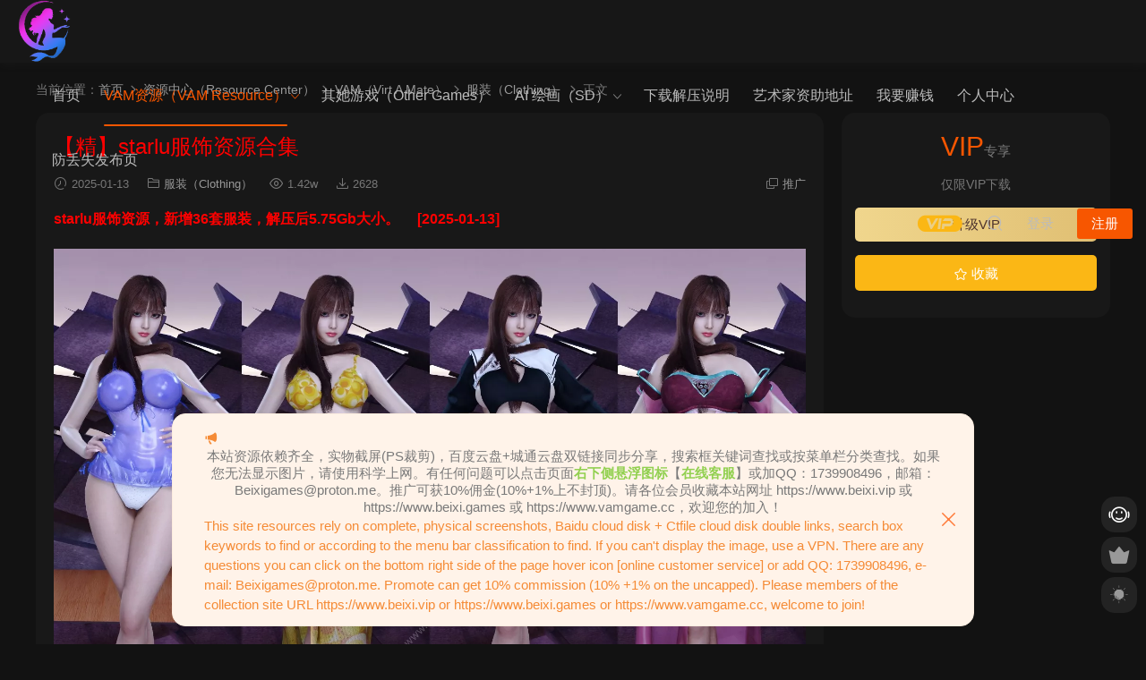

--- FILE ---
content_type: text/html; charset=UTF-8
request_url: https://www.vamgame.cc/13472.html
body_size: 12381
content:
<!DOCTYPE HTML>
<html lang="zh-Hans">
<head>
  <meta charset="UTF-8">
  <meta http-equiv="X-UA-Compatible" content="IE=edge,chrome=1">
  <meta name="viewport" content="width=device-width,minimum-scale=1.0,maximum-scale=1.0,user-scalable=no"/>
  <meta name="apple-mobile-web-app-title" content="北溪有鱼">
  <meta http-equiv="Cache-Control" content="no-siteapp">
    <title>【精】starlu服饰资源合集 - 北溪有鱼</title>
  <meta name="keywords" content="【精】starlu服饰资源合集">
  <meta name="description" content="【精】starlu服饰资源合集">
    <link rel="shortcut icon" href="https://vam.beixi.top/wp-content/uploads/2024/04/20002921550.png">
  <meta name='robots' content='max-image-preview:large' />
<link rel='dns-prefetch' href='//www.vamgame.cc' />
<link rel='dns-prefetch' href='//cdn.staticfile.net' />
<style id='wp-img-auto-sizes-contain-inline-css' type='text/css'>
img:is([sizes=auto i],[sizes^="auto," i]){contain-intrinsic-size:3000px 1500px}
/*# sourceURL=wp-img-auto-sizes-contain-inline-css */
</style>
<style id='classic-theme-styles-inline-css' type='text/css'>
/*! This file is auto-generated */
.wp-block-button__link{color:#fff;background-color:#32373c;border-radius:9999px;box-shadow:none;text-decoration:none;padding:calc(.667em + 2px) calc(1.333em + 2px);font-size:1.125em}.wp-block-file__button{background:#32373c;color:#fff;text-decoration:none}
/*# sourceURL=/wp-includes/css/classic-themes.min.css */
</style>
<link rel='stylesheet' id='dripicons-css' href='//cdn.staticfile.net/dripicons/2.0.0/webfont.min.css?ver=2.0.0' type='text/css' media='screen' />
<link rel='stylesheet' id='modown-font-css' href='https://www.vamgame.cc/wp-content/themes/modown/static/css/iconfont.css?ver=9.71' type='text/css' media='screen' />
<link rel='stylesheet' id='modown-base-css' href='https://www.vamgame.cc/wp-content/themes/modown/static/css/base.css?ver=9.71' type='text/css' media='screen' />
<script type="text/javascript" src="https://www.vamgame.cc/wp-includes/js/jquery/jquery.min.js?ver=3.7.1" id="jquery-core-js"></script>
<script type="text/javascript" src="https://www.vamgame.cc/wp-includes/js/jquery/jquery-migrate.min.js?ver=3.4.1" id="jquery-migrate-js"></script>
<link rel="https://api.w.org/" href="https://www.vamgame.cc/wp-json/" /><link rel="alternate" title="JSON" type="application/json" href="https://www.vamgame.cc/wp-json/wp/v2/posts/13472" /><style id="erphpdown-custom"></style>
<link rel="icon" href="https://www.vamgame.cc/wp-content/uploads/2024/04/cropped-20002921550-32x32.png" sizes="32x32" />
<link rel="icon" href="https://www.vamgame.cc/wp-content/uploads/2024/04/cropped-20002921550-192x192.png" sizes="192x192" />
<link rel="apple-touch-icon" href="https://www.vamgame.cc/wp-content/uploads/2024/04/cropped-20002921550-180x180.png" />
<meta name="msapplication-TileImage" content="https://www.vamgame.cc/wp-content/uploads/2024/04/cropped-20002921550-270x270.png" />
    <script>var $ = jQuery;</script>
  <style>
  :root{--theme-color: #f75600;--theme-color2: #f75600;--theme-radius: 15px;}    .grids .grid .img{height: 320px;}
    .widget-postlist .hasimg li{padding-left: calc(56.109375px + 10px);}
    .widget-postlist .hasimg li .img{width:56.109375px;}
    @media (max-width: 1230px){
      .grids .grid .img{height: 261.05263157895px;}
    }
    @media (max-width: 1024px){
      .grids .grid .img{height: 320px;}
    }
    @media (max-width: 925px){
      .grids .grid .img{height: 261.05263157895px;}
    }
    @media (max-width: 768px){
      .grids .grid .img{height: 320px;}
    }
    @media (max-width: 620px){
      .grids .grid .img{height: 261.05263157895px;}
    }
    @media (max-width: 480px){
      .grids .grid .img{height: 202.10526315789px;}
    }
      .grids .grid .thumb, .lists .list .thumb, .mocat .lists .grid .thumb, .home-blogs ul li .thumb{object-fit: contain;}
    body, .mocat, .mocat:nth-child(2n), .banner-slider{background-color:  !important;}
      .banner{margin-top: -70px;}
    .banner-slider{padding-top: 90px;}
        .banner-slider:after{content: none;}
    body.home .header{background: transparent;box-shadow: none;webkit-box-shadow:none;}
    body.home .header.scrolled{background: #fff;webkit-box-shadow: 0px 5px 10px 0px rgba(17, 58, 93, 0.1);-ms-box-shadow: 0px 5px 10px 0px rgba(17, 58, 93, 0.1);box-shadow: 0px 5px 10px 0px rgba(17, 58, 93, 0.1);}

    body.home .header:not(.scrolled) .nav-main > li, body.home .header:not(.scrolled) .nav-main > li > a, body.home .header:not(.scrolled) .nav-right > li > a, body.home .header:not(.scrolled) .nav-left > li > a{color:#ffffff;}
    body.home .header:not(.scrolled) .nav-line{background: #ffffff}
    body.home.night .header:not(.scrolled) .nav-main > li, body.home.night .header:not(.scrolled) .nav-main > li > a, body.home.night .header:not(.scrolled) .nav-right > li > a, body.home.night .header:not(.scrolled) .nav-left > li > a{color:#fff;}
    body.home .nav-main li.menu-item-has-children:after{color:#fff;}
    body.home .header.scrolled .nav-main li.menu-item-has-children:after{color:#333;}
    body.home.night .nav-main li.menu-item-has-children:after{color:#fff;}
    body.home.night .header.scrolled .nav-main li.menu-item-has-children:after{color:#bbb;}

    @media (max-width: 925px){
      .banner-slider{padding-top: 85px;}
          }

    @media (max-width: 768px){
      .banner{margin-top: -60px;}
      .banner-slider{padding-top: 70px;}
          }
      .banner:after, body.home .swiper-container-fullwidth .swiper-slide:after{content:"";position:absolute;top:0;bottom:0;left:0;right:0;background:linear-gradient(180deg,rgba(0,0,0,.38) 0,rgba(0,0,0,.38) 3.5%,rgba(0,0,0,.379) 7%,rgba(0,0,0,.377) 10.35%,rgba(0,0,0,.375) 13.85%,rgba(0,0,0,.372) 17.35%,rgba(0,0,0,.369) 20.85%,rgba(0,0,0,.366) 24.35%,rgba(0,0,0,.364) 27.85%,rgba(0,0,0,.361) 31.35%,rgba(0,0,0,.358) 34.85%,rgba(0,0,0,.355) 38.35%,rgba(0,0,0,.353) 41.85%,rgba(0,0,0,.351) 45.35%,rgba(0,0,0,.35) 48.85%,rgba(0,0,0,.353) 52.35%,rgba(0,0,0,.36) 55.85%,rgba(0,0,0,.371) 59.35%,rgba(0,0,0,.385) 62.85%,rgba(0,0,0,.402) 66.35%,rgba(0,0,0,.42) 69.85%,rgba(0,0,0,.44) 73.35%,rgba(0,0,0,.46) 76.85%,rgba(0,0,0,.48) 80.35%,rgba(0,0,0,.498) 83.85%,rgba(0,0,0,.515) 87.35%,rgba(0,0,0,.529) 90.85%,rgba(0,0,0,.54) 94.35%,rgba(0,0,0,.547) 97.85%,rgba(0,0,0,.55));z-index:9}
      .banner{height: 380px;}
      .grids .grid h3 a{height: 40px;-webkit-line-clamp:2;}
    .grids .audio .title{line-height: 25px;}
      .grids .grid h3 a, .lists .list h3 a, .lists .grid h3 a, .home-blogs ul li h3 a{font-weight:600;}
      .post > .vip-tag, .post > .free-tag{display:none !important;}
      .erphpdown-box, .erphpdown, .article-content .erphpdown-content-vip{background: transparent !important;border: 2px dashed var(--theme-color);}
    .erphpdown-box .erphpdown-title{display: inline-block;}
  .header .container, .topbar .container{max-width:none !important;padding:0 15px;}.search-wrap-container{max-width:none !important;}.logo a img{width:70px;height:auto;max-height:100%}@media (max-width: 1024px){.logo a img{width:60px;height:auto;max-height:100%}}::-webkit-scrollbar-thumb {background-color: rgb(99 98 98 / 70%);}@media (max-width: 768px){.nav-right .nav-vip{display: none;}body{margin-bottom:50px}.sitetips-default{bottom:100px;}
        .rollbar{display: none;}.rollbar{display: block;}}@media (max-width:480px){}</style><style id='global-styles-inline-css' type='text/css'>
:root{--wp--preset--aspect-ratio--square: 1;--wp--preset--aspect-ratio--4-3: 4/3;--wp--preset--aspect-ratio--3-4: 3/4;--wp--preset--aspect-ratio--3-2: 3/2;--wp--preset--aspect-ratio--2-3: 2/3;--wp--preset--aspect-ratio--16-9: 16/9;--wp--preset--aspect-ratio--9-16: 9/16;--wp--preset--color--black: #000000;--wp--preset--color--cyan-bluish-gray: #abb8c3;--wp--preset--color--white: #ffffff;--wp--preset--color--pale-pink: #f78da7;--wp--preset--color--vivid-red: #cf2e2e;--wp--preset--color--luminous-vivid-orange: #ff6900;--wp--preset--color--luminous-vivid-amber: #fcb900;--wp--preset--color--light-green-cyan: #7bdcb5;--wp--preset--color--vivid-green-cyan: #00d084;--wp--preset--color--pale-cyan-blue: #8ed1fc;--wp--preset--color--vivid-cyan-blue: #0693e3;--wp--preset--color--vivid-purple: #9b51e0;--wp--preset--gradient--vivid-cyan-blue-to-vivid-purple: linear-gradient(135deg,rgb(6,147,227) 0%,rgb(155,81,224) 100%);--wp--preset--gradient--light-green-cyan-to-vivid-green-cyan: linear-gradient(135deg,rgb(122,220,180) 0%,rgb(0,208,130) 100%);--wp--preset--gradient--luminous-vivid-amber-to-luminous-vivid-orange: linear-gradient(135deg,rgb(252,185,0) 0%,rgb(255,105,0) 100%);--wp--preset--gradient--luminous-vivid-orange-to-vivid-red: linear-gradient(135deg,rgb(255,105,0) 0%,rgb(207,46,46) 100%);--wp--preset--gradient--very-light-gray-to-cyan-bluish-gray: linear-gradient(135deg,rgb(238,238,238) 0%,rgb(169,184,195) 100%);--wp--preset--gradient--cool-to-warm-spectrum: linear-gradient(135deg,rgb(74,234,220) 0%,rgb(151,120,209) 20%,rgb(207,42,186) 40%,rgb(238,44,130) 60%,rgb(251,105,98) 80%,rgb(254,248,76) 100%);--wp--preset--gradient--blush-light-purple: linear-gradient(135deg,rgb(255,206,236) 0%,rgb(152,150,240) 100%);--wp--preset--gradient--blush-bordeaux: linear-gradient(135deg,rgb(254,205,165) 0%,rgb(254,45,45) 50%,rgb(107,0,62) 100%);--wp--preset--gradient--luminous-dusk: linear-gradient(135deg,rgb(255,203,112) 0%,rgb(199,81,192) 50%,rgb(65,88,208) 100%);--wp--preset--gradient--pale-ocean: linear-gradient(135deg,rgb(255,245,203) 0%,rgb(182,227,212) 50%,rgb(51,167,181) 100%);--wp--preset--gradient--electric-grass: linear-gradient(135deg,rgb(202,248,128) 0%,rgb(113,206,126) 100%);--wp--preset--gradient--midnight: linear-gradient(135deg,rgb(2,3,129) 0%,rgb(40,116,252) 100%);--wp--preset--font-size--small: 13px;--wp--preset--font-size--medium: 20px;--wp--preset--font-size--large: 36px;--wp--preset--font-size--x-large: 42px;--wp--preset--spacing--20: 0.44rem;--wp--preset--spacing--30: 0.67rem;--wp--preset--spacing--40: 1rem;--wp--preset--spacing--50: 1.5rem;--wp--preset--spacing--60: 2.25rem;--wp--preset--spacing--70: 3.38rem;--wp--preset--spacing--80: 5.06rem;--wp--preset--shadow--natural: 6px 6px 9px rgba(0, 0, 0, 0.2);--wp--preset--shadow--deep: 12px 12px 50px rgba(0, 0, 0, 0.4);--wp--preset--shadow--sharp: 6px 6px 0px rgba(0, 0, 0, 0.2);--wp--preset--shadow--outlined: 6px 6px 0px -3px rgb(255, 255, 255), 6px 6px rgb(0, 0, 0);--wp--preset--shadow--crisp: 6px 6px 0px rgb(0, 0, 0);}:where(.is-layout-flex){gap: 0.5em;}:where(.is-layout-grid){gap: 0.5em;}body .is-layout-flex{display: flex;}.is-layout-flex{flex-wrap: wrap;align-items: center;}.is-layout-flex > :is(*, div){margin: 0;}body .is-layout-grid{display: grid;}.is-layout-grid > :is(*, div){margin: 0;}:where(.wp-block-columns.is-layout-flex){gap: 2em;}:where(.wp-block-columns.is-layout-grid){gap: 2em;}:where(.wp-block-post-template.is-layout-flex){gap: 1.25em;}:where(.wp-block-post-template.is-layout-grid){gap: 1.25em;}.has-black-color{color: var(--wp--preset--color--black) !important;}.has-cyan-bluish-gray-color{color: var(--wp--preset--color--cyan-bluish-gray) !important;}.has-white-color{color: var(--wp--preset--color--white) !important;}.has-pale-pink-color{color: var(--wp--preset--color--pale-pink) !important;}.has-vivid-red-color{color: var(--wp--preset--color--vivid-red) !important;}.has-luminous-vivid-orange-color{color: var(--wp--preset--color--luminous-vivid-orange) !important;}.has-luminous-vivid-amber-color{color: var(--wp--preset--color--luminous-vivid-amber) !important;}.has-light-green-cyan-color{color: var(--wp--preset--color--light-green-cyan) !important;}.has-vivid-green-cyan-color{color: var(--wp--preset--color--vivid-green-cyan) !important;}.has-pale-cyan-blue-color{color: var(--wp--preset--color--pale-cyan-blue) !important;}.has-vivid-cyan-blue-color{color: var(--wp--preset--color--vivid-cyan-blue) !important;}.has-vivid-purple-color{color: var(--wp--preset--color--vivid-purple) !important;}.has-black-background-color{background-color: var(--wp--preset--color--black) !important;}.has-cyan-bluish-gray-background-color{background-color: var(--wp--preset--color--cyan-bluish-gray) !important;}.has-white-background-color{background-color: var(--wp--preset--color--white) !important;}.has-pale-pink-background-color{background-color: var(--wp--preset--color--pale-pink) !important;}.has-vivid-red-background-color{background-color: var(--wp--preset--color--vivid-red) !important;}.has-luminous-vivid-orange-background-color{background-color: var(--wp--preset--color--luminous-vivid-orange) !important;}.has-luminous-vivid-amber-background-color{background-color: var(--wp--preset--color--luminous-vivid-amber) !important;}.has-light-green-cyan-background-color{background-color: var(--wp--preset--color--light-green-cyan) !important;}.has-vivid-green-cyan-background-color{background-color: var(--wp--preset--color--vivid-green-cyan) !important;}.has-pale-cyan-blue-background-color{background-color: var(--wp--preset--color--pale-cyan-blue) !important;}.has-vivid-cyan-blue-background-color{background-color: var(--wp--preset--color--vivid-cyan-blue) !important;}.has-vivid-purple-background-color{background-color: var(--wp--preset--color--vivid-purple) !important;}.has-black-border-color{border-color: var(--wp--preset--color--black) !important;}.has-cyan-bluish-gray-border-color{border-color: var(--wp--preset--color--cyan-bluish-gray) !important;}.has-white-border-color{border-color: var(--wp--preset--color--white) !important;}.has-pale-pink-border-color{border-color: var(--wp--preset--color--pale-pink) !important;}.has-vivid-red-border-color{border-color: var(--wp--preset--color--vivid-red) !important;}.has-luminous-vivid-orange-border-color{border-color: var(--wp--preset--color--luminous-vivid-orange) !important;}.has-luminous-vivid-amber-border-color{border-color: var(--wp--preset--color--luminous-vivid-amber) !important;}.has-light-green-cyan-border-color{border-color: var(--wp--preset--color--light-green-cyan) !important;}.has-vivid-green-cyan-border-color{border-color: var(--wp--preset--color--vivid-green-cyan) !important;}.has-pale-cyan-blue-border-color{border-color: var(--wp--preset--color--pale-cyan-blue) !important;}.has-vivid-cyan-blue-border-color{border-color: var(--wp--preset--color--vivid-cyan-blue) !important;}.has-vivid-purple-border-color{border-color: var(--wp--preset--color--vivid-purple) !important;}.has-vivid-cyan-blue-to-vivid-purple-gradient-background{background: var(--wp--preset--gradient--vivid-cyan-blue-to-vivid-purple) !important;}.has-light-green-cyan-to-vivid-green-cyan-gradient-background{background: var(--wp--preset--gradient--light-green-cyan-to-vivid-green-cyan) !important;}.has-luminous-vivid-amber-to-luminous-vivid-orange-gradient-background{background: var(--wp--preset--gradient--luminous-vivid-amber-to-luminous-vivid-orange) !important;}.has-luminous-vivid-orange-to-vivid-red-gradient-background{background: var(--wp--preset--gradient--luminous-vivid-orange-to-vivid-red) !important;}.has-very-light-gray-to-cyan-bluish-gray-gradient-background{background: var(--wp--preset--gradient--very-light-gray-to-cyan-bluish-gray) !important;}.has-cool-to-warm-spectrum-gradient-background{background: var(--wp--preset--gradient--cool-to-warm-spectrum) !important;}.has-blush-light-purple-gradient-background{background: var(--wp--preset--gradient--blush-light-purple) !important;}.has-blush-bordeaux-gradient-background{background: var(--wp--preset--gradient--blush-bordeaux) !important;}.has-luminous-dusk-gradient-background{background: var(--wp--preset--gradient--luminous-dusk) !important;}.has-pale-ocean-gradient-background{background: var(--wp--preset--gradient--pale-ocean) !important;}.has-electric-grass-gradient-background{background: var(--wp--preset--gradient--electric-grass) !important;}.has-midnight-gradient-background{background: var(--wp--preset--gradient--midnight) !important;}.has-small-font-size{font-size: var(--wp--preset--font-size--small) !important;}.has-medium-font-size{font-size: var(--wp--preset--font-size--medium) !important;}.has-large-font-size{font-size: var(--wp--preset--font-size--large) !important;}.has-x-large-font-size{font-size: var(--wp--preset--font-size--x-large) !important;}
/*# sourceURL=global-styles-inline-css */
</style>
</head>
<body class="wp-singular post-template-default single single-post postid-13472 single-format-standard wp-theme-modown night">
<header class="header">
  <div class="container clearfix">

    
        <div class="logo">
      <a href="https://www.vamgame.cc" title="北溪有鱼"><img src="https://vam.beixi.top/wp-content/uploads/2024/04/20002921550.png" data-light="https://vam.beixi.top/wp-content/uploads/2024/04/20002921550.png" data-dark="https://vam.beixi.top/wp-content/uploads/2024/04/20002921550.png" alt="北溪有鱼" /></a>
    </div>

    <ul class="nav-main">
      <li id="menu-item-71" class="menu-item menu-item-type-custom menu-item-object-custom menu-item-71"><a href="https://vam.beixi.top/">首页</a></li>
<li id="menu-item-76" class="menu-item menu-item-type-taxonomy menu-item-object-category current-post-ancestor menu-item-has-children menu-item-76"><a href="https://www.vamgame.cc/category/recenter/vam">VAM资源（VAM Resource）</a>
<ul class="sub-menu">
	<li id="menu-item-139" class="menu-item menu-item-type-taxonomy menu-item-object-category menu-item-139"><a href="https://www.vamgame.cc/category/recenter/vam/vambenti">VAM游戏本体 Virt-A-Mate</a></li>
	<li id="menu-item-84" class="menu-item menu-item-type-taxonomy menu-item-object-category menu-item-84"><a href="https://www.vamgame.cc/category/recenter/vam/looks">人物（Looks）</a></li>
	<li id="menu-item-90" class="menu-item menu-item-type-taxonomy menu-item-object-category current-post-ancestor current-menu-parent current-post-parent menu-item-90"><a href="https://www.vamgame.cc/category/recenter/vam/clothing">服装（Clothing）</a></li>
	<li id="menu-item-630" class="menu-item menu-item-type-taxonomy menu-item-object-category menu-item-630"><a href="https://www.vamgame.cc/category/recenter/vam/scenes">场景（Scenes）</a></li>
	<li id="menu-item-91" class="menu-item menu-item-type-taxonomy menu-item-object-category menu-item-91"><a href="https://www.vamgame.cc/category/recenter/vam/hair">毛发（Hair）</a></li>
	<li id="menu-item-92" class="menu-item menu-item-type-taxonomy menu-item-object-category menu-item-92"><a href="https://www.vamgame.cc/category/recenter/vam/skin">皮肤（Skin）</a></li>
	<li id="menu-item-88" class="menu-item menu-item-type-taxonomy menu-item-object-category menu-item-88"><a href="https://www.vamgame.cc/category/recenter/vam/pose">姿势（Pose）</a></li>
	<li id="menu-item-89" class="menu-item menu-item-type-taxonomy menu-item-object-category menu-item-89"><a href="https://www.vamgame.cc/category/recenter/vam/plugins">插件（Plugins）</a></li>
	<li id="menu-item-87" class="menu-item menu-item-type-taxonomy menu-item-object-category menu-item-87"><a href="https://www.vamgame.cc/category/recenter/vam/assets">外部资产（Assets）</a></li>
	<li id="menu-item-406" class="menu-item menu-item-type-taxonomy menu-item-object-category menu-item-406"><a href="https://www.vamgame.cc/category/recenter/vam/vmd">VMD舞蹈（MMD Motion）</a></li>
	<li id="menu-item-14542" class="menu-item menu-item-type-taxonomy menu-item-object-category menu-item-14542"><a href="https://www.vamgame.cc/category/recenter/vamtutorials">VAM 教程（VAM Tutorials）</a></li>
	<li id="menu-item-85" class="menu-item menu-item-type-taxonomy menu-item-object-category menu-item-85"><a href="https://www.vamgame.cc/category/recenter/vam/vamother">其它（Other）</a></li>
</ul>
</li>
<li id="menu-item-2792" class="menu-item menu-item-type-taxonomy menu-item-object-category menu-item-2792"><a href="https://www.vamgame.cc/category/%e5%85%b6%e5%a5%b9%e6%b8%b8%e6%88%8f%ef%bc%88other-games%ef%bc%89">其她游戏（Other Games）</a></li>
<li id="menu-item-9721" class="menu-item menu-item-type-taxonomy menu-item-object-category menu-item-has-children menu-item-9721"><a href="https://www.vamgame.cc/category/ai">AI 绘画（SD）</a>
<ul class="sub-menu">
	<li id="menu-item-9751" class="menu-item menu-item-type-taxonomy menu-item-object-category menu-item-9751"><a href="https://www.vamgame.cc/category/ai/sd">StableDiffusion主程序</a></li>
	<li id="menu-item-9838" class="menu-item menu-item-type-taxonomy menu-item-object-category menu-item-9838"><a href="https://www.vamgame.cc/category/ai/stable-diffusion%e6%95%99%e7%a8%8b">Stable Diffusion教程</a></li>
	<li id="menu-item-9853" class="menu-item menu-item-type-taxonomy menu-item-object-category menu-item-9853"><a href="https://www.vamgame.cc/category/ai/%e4%b8%bb%e6%a8%a1%e5%9e%8b">主模型</a></li>
	<li id="menu-item-9852" class="menu-item menu-item-type-taxonomy menu-item-object-category menu-item-9852"><a href="https://www.vamgame.cc/category/ai/lora%e6%a8%a1%e5%9e%8b">Lora模型</a></li>
	<li id="menu-item-10332" class="menu-item menu-item-type-taxonomy menu-item-object-category menu-item-10332"><a href="https://www.vamgame.cc/category/ai/ai-dst">AI大神图（带参数）</a></li>
</ul>
</li>
<li id="menu-item-16053" class="menu-item menu-item-type-post_type menu-item-object-post menu-item-16053"><a target="_blank" href="https://www.vamgame.cc/16051.html">下载解压说明</a></li>
<li id="menu-item-18112" class="menu-item menu-item-type-post_type menu-item-object-post menu-item-18112"><a target="_blank" href="https://www.vamgame.cc/18022.html">艺术家资助地址</a></li>
<li id="menu-item-9114" class="menu-item menu-item-type-custom menu-item-object-custom menu-item-9114"><a href="https://vam.beixi.top/user?action=aff">我要赚钱</a></li>
<li id="menu-item-80" class="menu-item menu-item-type-post_type menu-item-object-page menu-item-80"><a href="https://www.vamgame.cc/user">个人中心</a></li>
<li id="menu-item-15777" class="menu-item menu-item-type-custom menu-item-object-custom menu-item-15777"><a target="_blank" href="https://sway.cloud.microsoft/tlaCTOEqIfxAZHBn">防丢失发布页</a></li>
    </ul>

    
    <ul class="nav-right">
                  <li class="nav-vip">
        <a href="https://www.vamgame.cc/vip"><i class="icon icon-vip-s"></i></a>
      </li>
                                    <li class="nav-search">
        <a href="javascript:;" class="search-loader" title="搜索"><i class="icon icon-search"></i></a>
      </li>
                    <li class="nav-login no"><a href="https://www.vamgame.cc/login?redirect_to=https://www.vamgame.cc/13472.html" class="signin-loader" rel="nofollow"><i class="icon icon-user"></i><span>登录</span></a><b class="nav-line"></b><a href="https://www.vamgame.cc/login?action=register&redirect_to=https://www.vamgame.cc/13472.html" class="reg signup-loader" rel="nofollow"><span>注册</span></a></li>
                    <li class="nav-button"><a href="javascript:;" class="nav-loader"><i class="icon icon-menu"></i></a></li>
          </ul>

  </div>
</header>


<div class="search-wrap">
  <div class="container search-wrap-container">
    <form action="https://www.vamgame.cc/" class="search-form" method="get">
      <div class="search-cat">所有分类</div>      <input autocomplete="off" class="search-input" name="s" placeholder="输入关键字回车" type="text">
      <button class="search-btn" type="submit"><i class="icon icon-search"></i>搜索</button>
      <i class="icon icon-close"></i>
      <input type="hidden" name="cat" class="search-cat-val">
      <div class="search-cats"><ul><li data-id="">所有分类</li><li data-id="6">VAM（Virt A Mate）</li><li data-id="7">场景（Scenes）</li><li data-id="9">人物（Looks）</li><li data-id="10">服装（Clothing）</li><li data-id="11">毛发（Hair）</li><li data-id="12">插件（Plugins）</li><li data-id="13">外部资产（Assets）</li><li data-id="15">姿势（Pose）</li><li data-id="16">皮肤（Skin）</li><li data-id="21">VAM本体</li><li data-id="22">VMD舞蹈</li></ul></div>    </form>
  </div>
</div><div class="main">
		<div class="container clearfix">
				<div class="breadcrumbs">当前位置：<span><a href="https://www.vamgame.cc/" itemprop="url"><span itemprop="title">首页</span></a></span> <span class="sep"><i class="dripicons dripicons-chevron-right"></i></span> <span><a href="https://www.vamgame.cc/category/recenter" itemprop="url"><span itemprop="title">资源中心（Resource Center）</span></a></span> <span class="sep"><i class="dripicons dripicons-chevron-right"></i></span> <span><a href="https://www.vamgame.cc/category/recenter/vam" itemprop="url"><span itemprop="title">VAM（Virt A Mate）</span></a></span> <span class="sep"><i class="dripicons dripicons-chevron-right"></i></span> <span><a href="https://www.vamgame.cc/category/recenter/vam/clothing" itemprop="url"><span itemprop="title">服装（Clothing）</span></a></span> <span class="sep"><i class="dripicons dripicons-chevron-right"></i></span> <span class="current">正文</span></div>						<div class="content-wrap">
	    	<div class="content">
	    			    			    			    			    		<article id="single-content" class="single-content">
		    		<div class="article-header">	<h1 class="article-title" style="color:#ff0000">【精】starlu服饰资源合集</h1>
	<div class="article-meta">
				<span class="item"><i class="icon icon-time"></i> 2025-01-13</span>		<span class="item item-cats"><i class="icon icon-cat"></i> <a href="https://www.vamgame.cc/category/recenter/vam/clothing" id="img-cat-10">服装（Clothing）</a></span>		<span class="item"><i class="icon icon-eye"></i> 1.42w</span>		<span class="item"><i class="icon icon-download"></i> 2628</span>				<span class="item right"><i class="icon icon-copy"></i> <a href="javascript:;" class="article-aff" >推广</a></span>	</div>
</div>		    				    		<div class="article-content clearfix">
		    					    					    					    					    						    						    						    						    			<p><span style="color: #ff0000;"><strong>starlu服饰资源，新增36套服装，解压后5.75Gb大小。     [2025-01-13]</strong></span></p>
<p><img decoding="async" src="https://www.picbeds.top/app/hide.php?key=dHFVRXRnZEp2NGtjT3RBZ0xMOUZnbG9vMEl6VDQyV1g5Zz09" alt="001" /><br />
<img decoding="async" src="https://www.picbeds.top/app/hide.php?key=M0psa1dqK2pQYXowMTg2TFlEZnQybG9vMEl6VDQyV1g5Zz09" alt="002" /><br />
<img decoding="async" src="https://www.picbeds.top/app/hide.php?key=dXlqWG1WZ0E2b2U3QklkOU5wY1I2Vm9vMEl6VDQyV1g5Zz09" alt="003" /><br />
<img decoding="async" src="https://www.picbeds.top/app/hide.php?key=Uk83OWF5bnd0QkUrZndRM0dNM00xMW9vMEl6VDQyV1g5Zz09" alt="004" /><br />
<img decoding="async" src="https://www.picbeds.top/app/hide.php?key=L2xZNENra0JrUlR3TE1XNG91allZVm9vMEl6VDQyV1g5Zz09" alt="005" /><br />
&nbsp;</p>
<hr />
<p><span style="color: #ff0000;"><strong>starlu服饰资源，新增12套服装，解压后2.52Gb大小。     [2024-09-13]</strong></span></p>
<p><img decoding="async" src="https://www.picbeds.top/app/hide.php?key=K0RWc0gybkYvNEd0MWVrZnJsZXNONjZreXlXUGFhdXdwUT09" alt="001" /><br />
<img decoding="async" src="https://www.picbeds.top/app/hide.php?key=ZkRJYlBObHFkd3JPNmtDSC9iMkwzNjZreXlXUGFhdXdwUT09" alt="002" /><br />
<img decoding="async" src="https://www.picbeds.top/app/hide.php?key=eUY2ZXd6OS81aHpxN0JIRVVJTlpTNjZreXlXUGFhdXdwUT09" alt="003" /></p>
<hr />
<p><span style="color: #ff0000;"><strong>starlu服饰资源，新增13套服装，解压后1.8Gb大小。    2024-06-18</strong></span></p>
<p><img fetchpriority="high" decoding="async" class="alignnone size-full" src="https://www.picbeds.top/app/hide.php?key=WlE1am4xMXA1aXorazVrV09OOGZiWTA4WmxyZHg0a2NXUT09" width="1600" height="1080" /></p>
<p><img decoding="async" class="alignnone size-full" src="https://www.picbeds.top/app/hide.php?key=OVFabkkvM0VvR1c1dUpFam9sTjdwNDA4WmxyZHg0a2NXUT09" width="1600" height="1080" /></p>
<p><img decoding="async" class="alignnone size-full" src="https://www.picbeds.top/app/hide.php?key=Q0I2VHFPUXFsUnhQYVNjcVpRM3NiWTA4WmxyZHg0a2NXUT09" width="1600" height="1080" /></p>
<p>&nbsp;</p>
<hr />
<p><span style="color: #ff0000;"><strong>【精】starlu服饰资源合集，解压后约10.6GB大小，一共76套服装。 2023-10-22</strong></span></p>
<p><img loading="lazy" decoding="async" class="alignnone size-full wp-image-13480" src="https://vam.beixi.top/wp-content/uploads/2023/10/22070835894.jpg" alt="" width="800" height="1620" /></p>
<p><img loading="lazy" decoding="async" class="alignnone size-full wp-image-13476" src="https://vam.beixi.top/wp-content/uploads/2023/10/22070756771.jpg" alt="" width="800" height="2160" /></p>
<p><img loading="lazy" decoding="async" class="alignnone size-full wp-image-13477" src="https://vam.beixi.top/wp-content/uploads/2023/10/22070805694.jpg" alt="" width="800" height="2160" /></p>
<p><img loading="lazy" decoding="async" class="alignnone size-full wp-image-13478" src="https://vam.beixi.top/wp-content/uploads/2023/10/22070814448.jpg" alt="" width="800" height="2160" /></p>
<p><img loading="lazy" decoding="async" class="alignnone size-full wp-image-13479" src="https://vam.beixi.top/wp-content/uploads/2023/10/22070829771.jpg" alt="" width="800" height="2160" /></p>
			    						    						    			<style>.erphpdown-box, .erphpdown-box + .article-custom-metas{display:block;}</style><div class="erphpdown-box"><span class="erphpdown-title">资源下载</span><div class="erphpdown-con clearfix"><div class="erphpdown-price">下载价格<span>VIP</span>专享</div><div class="erphpdown-cart"><div class="vip vip-only">仅限VIP下载<a href="https://vam.beixi.top/user?action=vip" target="_blank" class="erphpdown-vip-loader">升级VIP</a></div></div></div></div>			    					    		
			    					    				    					    			<div class="article-copyright"><i class="icon icon-warning1"></i> 本站资源来源于网络，仅供玩家学习交流之用！版权归原作者享有，有能力的同学可以支持一下原作者。如有版权问题，请附带版权证明发至邮箱<a href="/cdn-cgi/l/email-protection" class="__cf_email__" data-cfemail="2c6e494554454b4d41495f6c5c5e43584342024149">[email&#160;protected]</a>，本站将应您的要求删除！
<p>This site resources from the network, only for players to learn and exchange! The copyright belongs to the original author, the ability of the students can support the original author. If there is a copyright problem,Please email with proof of copyright to :<a href="/cdn-cgi/l/email-protection" class="__cf_email__" data-cfemail="8eccebe7f6e7e9efe3ebfdcefefce1fae1e0a0e3eb">[email&#160;protected]</a>, this site will be deleted at your request!</p>		    			</div>		            </div>
		    			<div class="article-act">
						<a href="javascript:;" class="article-collect signin-loader" title="收藏"><i class="icon icon-star"></i> <span>50</span></a>
							<a href="javascript:;" class="article-zan" data-id="13472"><i class="icon icon-zan"></i> <span>2</span></a>
		</div>
		            					<div class="article-shares"><a href="javascript:;" data-url="https://www.vamgame.cc/13472.html" class="share-weixin"><i class="icon icon-weixin"></i></a><a data-share="qzone" class="share-qzone" data-url="https://www.vamgame.cc/13472.html"><i class="icon icon-qzone"></i></a><a data-share="weibo" class="share-tsina" data-url="https://www.vamgame.cc/13472.html"><i class="icon icon-weibo"></i></a><a data-share="qq" class="share-sqq" data-url="https://www.vamgame.cc/13472.html"><i class="icon icon-qq"></i></a><a data-share="douban" class="share-douban" data-url="https://www.vamgame.cc/13472.html"><i class="icon icon-douban"></i></a></div>	            </article>
	            	            	            <nav class="article-nav">
	                <span class="article-nav-prev">上一篇<br><a href="https://www.vamgame.cc/21407.html" rel="prev">汉化版EGirl_1_Cosplayer_Extended_2&#038;E女孩角色扮演扩展版2</a></span>
	                <span class="article-nav-next">下一篇<br><a href="https://www.vamgame.cc/21410.html" rel="next">Yolanda_v2_P_25_1_9</a></span>
	            </nav>
	            	            	            <div class="single-related"><h3 class="related-title"><i class="icon icon-related"></i> 猜你喜欢</h3><div class="grids relateds clearfix"><div class="post grid"  data-id="24916">
    <div class="img">
        <a href="https://www.vamgame.cc/24916.html" title="Broken_Set" target="_blank" rel="bookmark">
        <img src="https://vam.beixi.top/wp-content/uploads/2024/04/20002921550.png" data-src="https://www.picbeds.top/app/hide.php?key=UHo0bk8xOW9xMFBYczBHRDU5WnBsWm52UmxCS0I3ZUpKdz09" class="thumb" alt="Broken_Set">
                </a>
            </div>
    <div class="con">
        <div class="cat"><a href="https://www.vamgame.cc/category/recenter/vam/clothing" id="img-cat-10">服装（Clothing）</a></div>
        
        <h3 itemprop="name headline"><a itemprop="url" rel="bookmark" href="https://www.vamgame.cc/24916.html" title="Broken_Set" target="_blank">Broken_Set</a></h3>

                <div class="excerpt"></div>
        <div class="grid-meta">
            <span class="time"><i class="icon icon-time"></i> 2周前</span><span class="views"><i class="icon icon-eye"></i> 475</span><span class="downs"><i class="icon icon-download"></i> 77</span>        </div>

            </div>

    <span class="vip-tag"><i>VIP</i></span>    </div><div class="post grid"  data-id="24914">
    <div class="img">
        <a href="https://www.vamgame.cc/24914.html" title="Battle_Bikini" target="_blank" rel="bookmark">
        <img src="https://vam.beixi.top/wp-content/uploads/2024/04/20002921550.png" data-src="https://www.picbeds.top/app/hide.php?key=SWRyb2RDaC9CNzdlVE52U1ZaSjRUNW52UmxCS0I3ZUpKdz09" class="thumb" alt="Battle_Bikini">
                </a>
            </div>
    <div class="con">
        <div class="cat"><a href="https://www.vamgame.cc/category/recenter/vam/clothing" id="img-cat-10">服装（Clothing）</a></div>
        
        <h3 itemprop="name headline"><a itemprop="url" rel="bookmark" href="https://www.vamgame.cc/24914.html" title="Battle_Bikini" target="_blank">Battle_Bikini</a></h3>

                <div class="excerpt"></div>
        <div class="grid-meta">
            <span class="time"><i class="icon icon-time"></i> 2周前</span><span class="views"><i class="icon icon-eye"></i> 360</span><span class="downs"><i class="icon icon-download"></i> 62</span>        </div>

            </div>

    <span class="vip-tag"><i>VIP</i></span>    </div><div class="post grid"  data-id="24912">
    <div class="img">
        <a href="https://www.vamgame.cc/24912.html" title="Alexandrina" target="_blank" rel="bookmark">
        <img src="https://vam.beixi.top/wp-content/uploads/2024/04/20002921550.png" data-src="https://www.picbeds.top/app/hide.php?key=OW9vR1M0aXhESWdobTVJVjNtNHVXWm52UmxCS0I3ZUpKdz09" class="thumb" alt="Alexandrina">
                </a>
            </div>
    <div class="con">
        <div class="cat"><a href="https://www.vamgame.cc/category/recenter/vam/clothing" id="img-cat-10">服装（Clothing）</a></div>
        
        <h3 itemprop="name headline"><a itemprop="url" rel="bookmark" href="https://www.vamgame.cc/24912.html" title="Alexandrina" target="_blank">Alexandrina</a></h3>

                <div class="excerpt"></div>
        <div class="grid-meta">
            <span class="time"><i class="icon icon-time"></i> 2周前</span><span class="views"><i class="icon icon-eye"></i> 255</span><span class="downs"><i class="icon icon-download"></i> 49</span>        </div>

            </div>

    <span class="vip-tag"><i>VIP</i></span>    </div><div class="post grid"  data-id="24910">
    <div class="img">
        <a href="https://www.vamgame.cc/24910.html" title="BLOSSOM_FEATHER3" target="_blank" rel="bookmark">
        <img src="https://vam.beixi.top/wp-content/uploads/2024/04/20002921550.png" data-src="https://www.picbeds.top/app/hide.php?key=K0JsNENhcDVoMFlGcDlKQmdGQytycG52UmxCS0I3ZUpKdz09" class="thumb" alt="BLOSSOM_FEATHER3">
                </a>
            </div>
    <div class="con">
        <div class="cat"><a href="https://www.vamgame.cc/category/recenter/vam/clothing" id="img-cat-10">服装（Clothing）</a></div>
        
        <h3 itemprop="name headline"><a itemprop="url" rel="bookmark" href="https://www.vamgame.cc/24910.html" title="BLOSSOM_FEATHER3" target="_blank">BLOSSOM_FEATHER3</a></h3>

                <div class="excerpt"></div>
        <div class="grid-meta">
            <span class="time"><i class="icon icon-time"></i> 2周前</span><span class="views"><i class="icon icon-eye"></i> 212</span><span class="downs"><i class="icon icon-download"></i> 39</span>        </div>

            </div>

    <span class="vip-tag"><i>VIP</i></span>    </div><div class="post grid"  data-id="24908">
    <div class="img">
        <a href="https://www.vamgame.cc/24908.html" title="Pai_chan_kofas" target="_blank" rel="bookmark">
        <img src="https://vam.beixi.top/wp-content/uploads/2024/04/20002921550.png" data-src="https://www.picbeds.top/app/hide.php?key=cVI2WHBNS1ZKNmNRZGd6SENUUHhDSm52UmxCS0I3ZUpKdz09" class="thumb" alt="Pai_chan_kofas">
                </a>
            </div>
    <div class="con">
        <div class="cat"><a href="https://www.vamgame.cc/category/recenter/vam/clothing" id="img-cat-10">服装（Clothing）</a></div>
        
        <h3 itemprop="name headline"><a itemprop="url" rel="bookmark" href="https://www.vamgame.cc/24908.html" title="Pai_chan_kofas" target="_blank">Pai_chan_kofas</a></h3>

                <div class="excerpt"></div>
        <div class="grid-meta">
            <span class="time"><i class="icon icon-time"></i> 2周前</span><span class="views"><i class="icon icon-eye"></i> 205</span><span class="downs"><i class="icon icon-download"></i> 58</span>        </div>

            </div>

    <span class="vip-tag"><i>VIP</i></span>    </div><div class="post grid"  data-id="24906">
    <div class="img">
        <a href="https://www.vamgame.cc/24906.html" title="SEXMAID" target="_blank" rel="bookmark">
        <img src="https://vam.beixi.top/wp-content/uploads/2024/04/20002921550.png" data-src="https://www.picbeds.top/app/hide.php?key=Y2RtYXU5WERrNnlqRnNlTEM3M3hGNW52UmxCS0I3ZUpKdz09" class="thumb" alt="SEXMAID">
                </a>
            </div>
    <div class="con">
        <div class="cat"><a href="https://www.vamgame.cc/category/recenter/vam/clothing" id="img-cat-10">服装（Clothing）</a></div>
        
        <h3 itemprop="name headline"><a itemprop="url" rel="bookmark" href="https://www.vamgame.cc/24906.html" title="SEXMAID" target="_blank">SEXMAID</a></h3>

                <div class="excerpt"></div>
        <div class="grid-meta">
            <span class="time"><i class="icon icon-time"></i> 2周前</span><span class="views"><i class="icon icon-eye"></i> 320</span><span class="downs"><i class="icon icon-download"></i> 99</span>        </div>

            </div>

    <span class="vip-tag"><i>VIP</i></span>    </div></div><script data-cfasync="false" src="/cdn-cgi/scripts/5c5dd728/cloudflare-static/email-decode.min.js"></script><script>var relateImgWidth = jQuery(".single-related .grids .grid .img").width();jQuery(".single-related .grids .grid .img").height(relateImgWidth*1.1228);</script></div>	            <div class="single-comment">
	<h3 class="comments-title" id="comments">
		<i class="icon icon-comments"></i> 评论<small>6</small>
	</h3>
	<div id="respond" class="comments-respond no_webshot">
				<div class="comment-signarea">请先 <a href="javascript:;" class="signin-loader">登录</a></div>
			</div>
			<div id="postcomments" class="postcomments">
			<ol class="commentlist">
				<li class="comment byuser  even thread-even depth-1" id="comment-1869"><div class="comt-avatar"><img class="avatar " src="https://vam.beixi.top/wp-content/themes/modown/static/avatar/9.png" width="50" height="50" /></div><div class="comt-main" id="div-comment-1869">店长这个链接只有最新的吗？同一个合集之前的怎么下载呢？<div class="comt-meta"><span class="comt-author">zhangjing222</span><i class="icon icon-time"></i> 2025-03-13<a href="javascript:;" class="comt-zan" data-id="1869"><i class="icon icon-zan"></i> <span>0</span></a><a rel="nofollow" class="comment-reply-login" href="https://www.vamgame.cc/wp-login.php?redirect_to=https%3A%2F%2Fwww.vamgame.cc%2F13472.html"><i class="icon icon-reply"></i> 回复</a></div></div><ul class="children">
<li class="comment byuser  bypostauthor odd alt depth-2" id="comment-1870"><div class="comt-avatar"><img class="avatar " src="https://vam.beixi.top/wp-content/uploads/avatar/c4ca4238a0b923820dcc509a6f75849b.jpg?1704693112" width="50" height="50" /></div><div class="comt-main" id="div-comment-1870">下载小弹窗的下方，有标注日期，点立即下载即可。<div class="comt-meta"><span class="comt-author">Admin</span><i class="icon icon-time"></i> 2025-03-14<a href="javascript:;" class="comt-zan" data-id="1870"><i class="icon icon-zan"></i> <span>0</span></a><a rel="nofollow" class="comment-reply-login" href="https://www.vamgame.cc/wp-login.php?redirect_to=https%3A%2F%2Fwww.vamgame.cc%2F13472.html"><i class="icon icon-reply"></i> 回复</a></div></div><ul class="children">
<li class="comment byuser  even depth-3" id="comment-1871"><div class="comt-avatar"><img class="avatar " src="https://vam.beixi.top/wp-content/themes/modown/static/avatar/9.png" width="50" height="50" /></div><div class="comt-main" id="div-comment-1871">知道了，谢谢店长！<div class="comt-meta"><span class="comt-author">zhangjing222</span><i class="icon icon-time"></i> 2025-03-14<a href="javascript:;" class="comt-zan" data-id="1871"><i class="icon icon-zan"></i> <span>0</span></a><a rel="nofollow" class="comment-reply-login" href="https://www.vamgame.cc/wp-login.php?redirect_to=https%3A%2F%2Fwww.vamgame.cc%2F13472.html"><i class="icon icon-reply"></i> 回复</a></div></div></li><!-- #comment-## -->
</ul><!-- .children -->
</li><!-- #comment-## -->
</ul><!-- .children -->
</li><!-- #comment-## -->
<li class="comment byuser  odd alt thread-odd thread-alt depth-1" id="comment-1903"><div class="comt-avatar"><img class="avatar " src="https://vam.beixi.top/wp-content/themes/modown/static/avatar/8.png" width="50" height="50" /></div><div class="comt-main" id="div-comment-1903">店长，问下这个人物是哪个？在哪里下载<div class="comt-meta"><span class="comt-author">boy110</span><i class="icon icon-time"></i> 2025-03-28<a href="javascript:;" class="comt-zan" data-id="1903"><i class="icon icon-zan"></i> <span>0</span></a><a rel="nofollow" class="comment-reply-login" href="https://www.vamgame.cc/wp-login.php?redirect_to=https%3A%2F%2Fwww.vamgame.cc%2F13472.html"><i class="icon icon-reply"></i> 回复</a></div></div><ul class="children">
<li class="comment byuser  bypostauthor even depth-2" id="comment-1904"><div class="comt-avatar"><img class="avatar " src="https://vam.beixi.top/wp-content/uploads/avatar/c4ca4238a0b923820dcc509a6f75849b.jpg?1704693112" width="50" height="50" /></div><div class="comt-main" id="div-comment-1904">LISA
<a href="https://vam.beixi.top/3701.html" target="_blank" rel="ugc">https://vam.beixi.top/3701.html</a><div class="comt-meta"><span class="comt-author">Admin</span><i class="icon icon-time"></i> 2025-03-28<a href="javascript:;" class="comt-zan" data-id="1904"><i class="icon icon-zan"></i> <span>0</span></a><a rel="nofollow" class="comment-reply-login" href="https://www.vamgame.cc/wp-login.php?redirect_to=https%3A%2F%2Fwww.vamgame.cc%2F13472.html"><i class="icon icon-reply"></i> 回复</a></div></div><ul class="children">
<li class="comment byuser  odd alt depth-3" id="comment-1905"><div class="comt-avatar"><img class="avatar " src="https://vam.beixi.top/wp-content/themes/modown/static/avatar/8.png" width="50" height="50" /></div><div class="comt-main" id="div-comment-1905">好的，谢谢<div class="comt-meta"><span class="comt-author">boy110</span><i class="icon icon-time"></i> 2025-03-29<a href="javascript:;" class="comt-zan" data-id="1905"><i class="icon icon-zan"></i> <span>0</span></a><a rel="nofollow" class="comment-reply-login" href="https://www.vamgame.cc/wp-login.php?redirect_to=https%3A%2F%2Fwww.vamgame.cc%2F13472.html"><i class="icon icon-reply"></i> 回复</a></div></div></li><!-- #comment-## -->
</ul><!-- .children -->
</li><!-- #comment-## -->
</ul><!-- .children -->
</li><!-- #comment-## -->
			</ol>
			<div class="comments-pagination">
							</div>
		</div>
		</div>



	            	    	</div>
	    </div>
		<aside class="sidebar">
	<div class="theiaStickySidebar">
	<div class="widget widget-erphpdown"><div class="item price"><span>VIP</span>专享</div><div class="item vip vip-only">仅限VIP下载<a href="https://vam.beixi.top/user?action=vip" target="_blank" class="erphpdown-vip-btn erphpdown-vip-loader">升级VIP</a></div><div class="demos"><a href="javascript:;" class="demo-item signin-loader"><i class="icon icon-star"></i> 收藏</a></div></div>
		</div>	    
</aside>	</div>
</div>
<footer class="footer">
	<div class="container">
	    	    	    <div class="copyright"><p style="text-align: center;">        Copyleft © 2022-2026 beixi.vip - All Rights Freedom！<br />
创作不易！有能力的同学可以去支持一下原创作者（我们绝对支持），当然了，您加入这里我们也绝对欢迎！<br />
It's not easy to create! Go support the original creators if you can (we definitely do), and of course, you're definitely welcome to join us here!</p>
</div>
	</div>
</footer>


<div class="rollbar">
	<ul>
		<li class="qq-li"><a href="http://wpa.qq.com/msgrd?v=3&uin=1739908496&site=qq&menu=yes" target="_blank" rel="nofollow"><i class="icon icon-guru2"></i></a><h6>在线客服<i></i></h6></li>				<li class="vip-li"><a href="https://www.vamgame.cc/vip"><i class="icon icon-crown-s"></i></a><h6>升级VIP<i></i></h6></li>						<li><a href="javascript:;" class="theme_night active"><i class="icon icon-moon" style="top:0"></i></a><h6>夜间模式<i></i></h6></li>				<li class="totop-li"><a href="javascript:;" class="totop"><i class="icon icon-arrow-up"></i></a><h6>返回顶部<i></i></h6></li>    
	</ul>
</div>

<div class="footer-fixed-nav clearfix">
			<a href="https://www.vamgame.cc"><i class="icon icon-home2"></i><span>首页</span></a>
		<a href="https://www.vamgame.cc/all"><i class="icon icon-find"></i><span>发现</span></a>
		<a href="https://www.vamgame.cc/vip" class="special"><i class="icon icon-crown"></i><span>VIP</span></a>
					<a href="https://www.vamgame.cc/login" class="footer-fixed-nav-user signin-loader"><i class="icon icon-discuz"></i><span>我的</span></a>
		<!--div class="footer-nav-trigger"><i class="icon icon-arrow-down"></i></div-->
</div>

<div class="sitetips sitetips-default">
	<i class="icon icon-horn"></i> <p style="margin: 0px; padding: 0px; box-sizing: border-box; color: #797979; position: relative; text-align: center; float: none; line-height: normal; font-family: 'Open Sans', 'Helvetica Neue', Helvetica, Arial, sans-serif;">本站资源依赖齐全，实物截屏(PS裁剪)，百度云盘+城通云盘双链接同步分享，搜索框关键词查找或按菜单栏分类查找。如果您无法显示图片，请使用科学上网。有任何问题可以点击页面<span style="margin: 0px; padding: 0px; box-sizing: border-box; color: #92d050;"><span style="margin: 0px; padding: 0px; box-sizing: border-box; font-weight: bold;">右下侧悬浮图标</span></span>【<span style="margin: 0px; padding: 0px; box-sizing: border-box; color: #92d050;"><span style="margin: 0px; padding: 0px; box-sizing: border-box; font-weight: bold;">在线客服</span></span>】或加QQ：1739908496，邮箱：<a href="/cdn-cgi/l/email-protection" class="__cf_email__" data-cfemail="c183a4a8b9a8a6a0aca4b281b1b3aeb5aeafefaca4">[email&#160;protected]</a>。推广可获10%佣金(10%+1%上不封顶)。请各位会员收藏本站网址 https://www.beixi.vip 或 https://www.beixi.games 或 https://www.vamgame.cc，欢迎您的加入！</p>
This site resources rely on complete, physical screenshots, Baidu cloud disk + Ctfile cloud disk double links, search box keywords to find or according to the menu bar classification to find. If you can't display the image, use a VPN. There are any questions you can click on the bottom right side of the page hover icon [online customer service] or add QQ: 1739908496, e-mail: <a href="/cdn-cgi/l/email-protection" class="__cf_email__" data-cfemail="9ddff8f4e5f4fafcf0f8eeddedeff2e9f2f3b3f0f8">[email&#160;protected]</a>. Promote can get 10% commission (10% +1% on the uncapped). Please members of the collection site URL https://www.beixi.vip or https://www.beixi.games or https://www.vamgame.cc, welcome to join!<a href="javascript:;" class="close"><i class="icon icon-close"></i></a>
</div>


<div class="sign">			
	<div class="sign-mask"></div>			
	<div class="sign-box">	
			
		<div class="sign-wrap">	
			<div class="sign-tips"></div>			
			<form id="sign-in">  
			    <div class="form-item" style="text-align:center"><a href="https://www.vamgame.cc"><img class="logo-login" src="https://vam.beixi.top/wp-content/uploads/2024/04/20002921550.png" alt="北溪有鱼"></a></div>
				<div class="form-item"><input type="text" name="user_login" class="form-control" id="user_login" placeholder="用户名/邮箱"><i class="icon icon-user"></i></div>			
				<div class="form-item"><input type="password" name="password" class="form-control" id="user_pass" placeholder="密码"><i class="icon icon-lock"></i></div>		
					
				<div class="sign-submit">			
					<input type="button" class="btn signinsubmit-loader" name="submit" value="登录">  			
					<input type="hidden" name="action" value="signin">			
				</div>			
				<div class="sign-trans">没有账号？<a href="javascript:;" class="erphp-reg-must">注册</a>&nbsp;&nbsp;<a href="https://www.vamgame.cc/login?action=password&redirect_to=https://www.vamgame.cc/13472.html" rel="nofollow" target="_blank">忘记密码？</a></div>		
									
			</form>	
					
			<form id="sign-up" style="display: none;"> 	
			    <div class="form-item" style="text-align:center"><a href="https://www.vamgame.cc"><img class="logo-login" src="https://vam.beixi.top/wp-content/uploads/2024/04/20002921550.png" alt="北溪有鱼"></a></div>			
			    	
				<div class="form-item"><input type="text" name="name" class="form-control" id="user_register" placeholder="用户名"><i class="icon icon-user"></i></div>			
				<div class="form-item"><input type="email" name="email" class="form-control" id="user_email" placeholder="邮箱"><i class="icon icon-mail"></i></div>		
				<div class="form-item"><input type="password" name="password2" class="form-control" id="user_pass2" placeholder="密码"><i class="icon icon-lock"></i></div>
								<div class="form-item">
					<input type="text" class="form-control" id="captcha" name="captcha" placeholder="验证码"><span class="captcha-clk2">显示验证码</span>
					<i class="icon icon-safe"></i>
				</div>
					
				<div class="sign-submit">			
					<input type="button" class="btn signupsubmit-loader" name="submit" value="注册">  			
					<input type="hidden" name="action" value="signup">  	
								
				</div>			
				<div class="sign-trans">已有账号？ <a href="javascript:;" class="modown-login-must">登录</a></div>	
					
													
			</form>	
				
							
			<div class="sign-notice"></div>
		</div>
	</div>			
</div>
<script data-cfasync="false" src="/cdn-cgi/scripts/5c5dd728/cloudflare-static/email-decode.min.js"></script><script>
	window._MBT = {uri: 'https://www.vamgame.cc/wp-content/themes/modown', child: 'https://www.vamgame.cc/wp-content/themes/modown', urc: '1', uru: '1', url:'https://www.vamgame.cc', urg: '1', usr: 'https://www.vamgame.cc/user', roll: [], admin_ajax: 'https://www.vamgame.cc/wp-admin/admin-ajax.php', erphpdown: 'https://www.vamgame.cc/wp-content/plugins/erphpdown/', image: '1.1228', hanimated: '1', fancybox: '1', anchor: '0', loading: 'https://vam.beixi.top/wp-content/uploads/2024/04/20002921550.png', nav: '0', iframe: '0', video_full: '0',tuan: '0',down_fixed: '0', post_h3_nav: '0'};</script>
<script type="speculationrules">
{"prefetch":[{"source":"document","where":{"and":[{"href_matches":"/*"},{"not":{"href_matches":["/wp-*.php","/wp-admin/*","/wp-content/uploads/*","/wp-content/*","/wp-content/plugins/*","/wp-content/themes/modown/*","/*\\?(.+)"]}},{"not":{"selector_matches":"a[rel~=\"nofollow\"]"}},{"not":{"selector_matches":".no-prefetch, .no-prefetch a"}}]},"eagerness":"conservative"}]}
</script>
<script>window._ERPHPDOWN = {"uri":"https://www.vamgame.cc/wp-content/plugins/erphpdown", "payment": "6", "wppay": "link", "tuan":"", "danmu": "0", "author": "mobantu"}</script>
<script type="text/javascript" id="erphpdown-js-extra">
/* <![CDATA[ */
var _ERPHP = {"ajaxurl":"https://www.vamgame.cc/wp-admin/admin-ajax.php"};
//# sourceURL=erphpdown-js-extra
/* ]]> */
</script>
<script type="text/javascript" src="https://www.vamgame.cc/wp-content/plugins/erphpdown/static/erphpdown.js?ver=18.22" id="erphpdown-js"></script>
<script type="text/javascript" src="https://www.vamgame.cc/wp-content/themes/modown/static/js/lib.js?ver=9.71" id="modown-lib-js"></script>
<script type="text/javascript" src="https://www.vamgame.cc/wp-content/themes/modown/static/js/fancybox.min.js?ver=3.3.5" id="modown-fancybox-js"></script>
<script type="text/javascript" src="https://www.vamgame.cc/wp-content/themes/modown/static/js/base.js?ver=9.71" id="modown-base-js"></script>
<script>MOBANTU.init({ias: 0, lazy: 1, plazy: 0, water: 0, mbf: 0, mpf: 0, mpfp: 0});</script>
<div class="analysis"></div>
<script defer src="https://static.cloudflareinsights.com/beacon.min.js/vcd15cbe7772f49c399c6a5babf22c1241717689176015" integrity="sha512-ZpsOmlRQV6y907TI0dKBHq9Md29nnaEIPlkf84rnaERnq6zvWvPUqr2ft8M1aS28oN72PdrCzSjY4U6VaAw1EQ==" data-cf-beacon='{"version":"2024.11.0","token":"5f2fd32448f5421b9293c30158e28181","r":1,"server_timing":{"name":{"cfCacheStatus":true,"cfEdge":true,"cfExtPri":true,"cfL4":true,"cfOrigin":true,"cfSpeedBrain":true},"location_startswith":null}}' crossorigin="anonymous"></script>
</body></html>